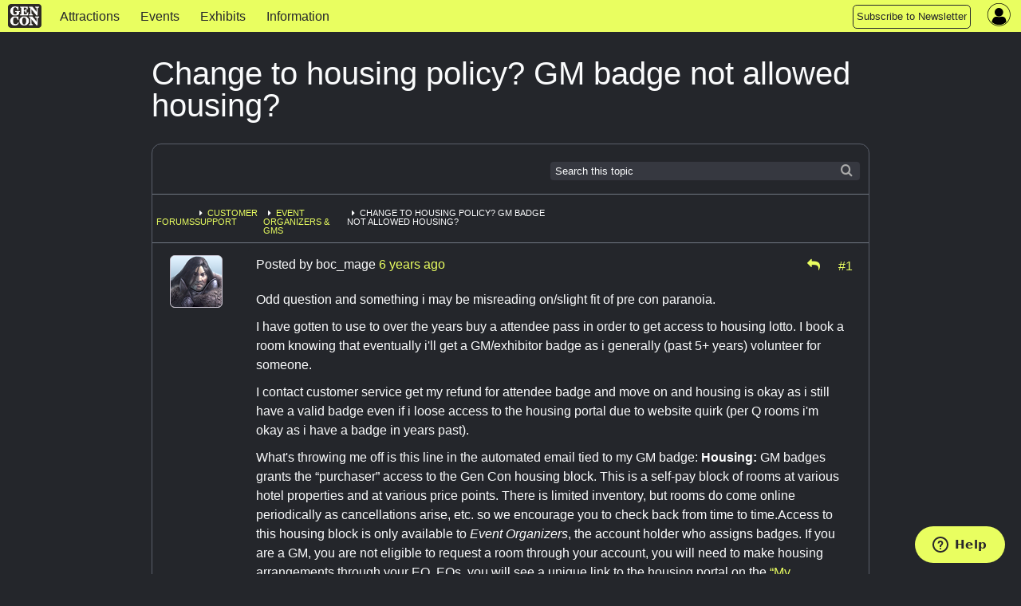

--- FILE ---
content_type: text/html; charset=utf-8
request_url: https://www.gencon.com/forums/9-event-organizers-gms/topics/14952-change-to-housing-policy-gm-badge-not-allowed-housing
body_size: 5469
content:
<!DOCTYPE html>
<html lang='en'>
<head>
<meta charset='utf-8'>
<meta content='The Best Four Days in Gaming' name='description'>
<meta content='gen con | gencon | gencon tickets | gencon badges | gencon events | games | gen con llc | gencon indy | gaming convention | convention | indianapolis | board games | miniatures | anime | art | authors | rpg | trade day | vig | family fun' name='keywords'>
<meta content='width=device-width, initial-scale=1.0' name='viewport'>
<title>Gen Con | Gen Con Indy 2026</title>
<meta name="csrf-param" content="authenticity_token" />
<meta name="csrf-token" content="1SrCApd_yp3xhZGOb0GEVcMZnW-HweRCfN3PCVHb3n6dDNRzVIN4pSv-SIRNJ6lY1cCg74RTjBRFMugVymEe4w" />

<link rel="stylesheet" href="/assets/application-3ee71cec1e61035eabbdaa855fc793607fbb4951f00297fe3ff5d2a9df2d068b.css" media="all" />
<link rel="stylesheet" href="/assets/themes/gc25/theme-bbde75e8ac355917c7d3ae0543e3674d75ea3da53d49c675d09c4cf0ab07cb85.css" media="all" />
<link rel="stylesheet" href="/assets/themes/gc25/responsive-58ecd4d85304c76f7aa90eba39e9154d8ca77cdbc37ed3abe02b0676e7e3a973.css" media="all" />
<link rel="stylesheet" href="/assets/print-08cdc1676c735b15e29fe9d46e81c31dcbdf5c789e45bfc79408e6a5d5bc3769.css" media="print" />
<script defer src='https://maps.googleapis.com/maps/api/js?key=AIzaSyDHQeGRkn7TlU_82_5nEWy3HjucKeXkbfM&amp;libraries=places'></script>
<script src="/assets/application-14f433182c01a332c7e3c4c98a4bc05e4e085cf50d28a258067dc6fc682709a6.js"></script>
<script src="/packs/bundle-e1a597c0998f27d1f5e7.js" defer="defer"></script>
<script src="/packs/rollbar-f732020a0e488014fb71.js" defer="defer"></script>
<script id='ze-snippet' src='https://static.zdassets.com/ekr/snippet.js?key=7ace5a54-0c95-4f2f-ad45-ba9cddf0315a' type='text/javascript'></script>
<script src="/assets/ckeditor-jquery-7f33182e70239c244b93ccd1ca7ffe7d93866690a03d9ee1f3886a5b7968ca9e.js"></script>
<script src="/assets/ckeditor/plugins/bbcode/plugin-a4a674612450b6e1dbc00defe0842693ee193cc352bb9a05037b7dff2f033bdb.js"></script>
<script src="/assets/ckeditor/config-setup-4ac7b603b81850333c88e667ed851a37e39faedb2fb062249159ee3d1b59e537.js"></script>
<script src="/assets/ckeditor-fixes-aaa31e8b25ac7f497d64bf3378940588f109133c569f59e5601aedb842d3c66e.js"></script>

<link rel="icon" type="image/x-icon" href="/assets/favicon-0dff41ce5007ce25442a4db675b67ddbbf27fc8f80e12e55f10f78f162773bc9.ico" />
<link href='/apple-touch-icon-precomposed.png' rel='apple-touch-icon-precomposed'>
</head>
<body data-controller='widget'>
<div class='' id='page-wrapper'>
<div class='sticky'>
<nav class='top-navbar no-convention' data-options='back_text: &lt;i class=&#39;fa fa-arrow-left&#39;&gt;&lt;/i&gt; Back; sticky:on ; mobile_show_parent_link:false;'>
<ul class='title-area'>
<li class='name'>
<a href="/"><img alt="Gen Con logo" src="/assets/gc_logo_lockup-f26a1c865f1b949a2180aa9e19a92f0369e01083f2137fa49f7dd98c84ec6f08.png" />
</a></li>
<li class='toggle-topbar menu-icon'>
<button id='topnav-toggle-button'>
<a href="#"><span></span>
</a></button>
</li>
</ul>
<section class='top-navbar-section nocon'>
<nav id='mobile-nav-menu'>
<ul class='left'>
<li class=' indy-con'>
<a href="/attractions">Attractions</a>
</li>
<li class=' indy-con'>
<a href="/events">Events </a>
</li>
<li class=' indy-con'>
<a href="/exhibits">Exhibits</a>
</li>
<li class=' indy-con'>
<a href="/information">Information</a>
</li>
<!-- COMMENTING OUT SUBMIT AN EVENT BUTTON
<li class="topnav-button">
<a href="https://www.gencon.com/event_submissions">
<span class="show-for-large">Submit an Event</span>
<span class="show-for-medium">Submit an Event</span>
</a>
</li>
-->
<li class="topnav-button">
  <a href="http://eepurl.com/rioq5">
    <span class="show-for-large">Subscribe to Newsletter</span>
    <span class="show-for-medium">Subscribe</span>
    <span class="show-for-small">Subscribe to Newsletter</span>
  </a>
</li>
</ul>
</nav>
</section>
<nav class='top-right flex-center right' style='height: 100%'>
<section class='topnav_buttons nocon dropdown right hide-for-small'>
<div class='hide-for-small'>
<!-- COMMENTING OUT SUBMIT AN EVENT BUTTON
<li class="topnav-button">
<a href="https://www.gencon.com/event_submissions">
<span class="show-for-large">Submit an Event</span>
<span class="show-for-medium">Submit an Event</span>
</a>
</li>
-->
<li class="topnav-button">
  <a href="http://eepurl.com/rioq5">
    <span class="show-for-large">Subscribe to Newsletter</span>
    <span class="show-for-medium">Subscribe</span>
    <span class="show-for-small">Subscribe to Newsletter</span>
  </a>
</li>
</div>
</section>
<section class='account-nav-section' data-controller='dropdown-menu'>
<ul>
<li class='menu login' data-action='click-&gt;dropdown-menu#toggleDropdownMenu mouseenter-&gt;dropdown-menu#showDropdownMenu mouseleave-&gt;dropdown-menu#hideDropdownMenu'>
<i class='fa fa-user-circle'></i>
<div class='hidden-field' data-dropdown-menu-target='currentUser' user-id='0'></div>
<ul class='dropdown account-nav-dropdown' data-dropdown-menu-target='dropdownContent'></ul>
</li>
</ul>
</section>
</nav>

</nav>
</div>
<main class='one-column'>
<section>
<div class='' id='column-main'>
<div class='page-title'>
Change to housing policy? GM badge not allowed housing?
<span class='forum-status'>
<div class='hide-for-small'>
</div>
<div class='show-for-small'>
</div>
</span>
</div>
<div class='panel' data-controller='forums'>
<div class='ribbon-top'>
<div class='search-form right hide-for-small'>
<span>
<form role="search" class="form_menu" action="/forums/search" accept-charset="UTF-8" method="get"><input type="text" name="search" id="search" placeholder="Search this topic" class="ribbon-search" />
<script>
//<![CDATA[
$('#search').focus();
//]]>
</script>
<input type="hidden" name="topic_id" id="topic_id" value="14952" autocomplete="off" />
<input type="hidden" name="subject_id" id="subject_id" value="9-event-organizers-gms" autocomplete="off" />
<input type="hidden" name="subject_type" id="subject_type" value="Forum" autocomplete="off" />
</form><div class='searchicon'></div>
</span>
</div>
</div>
<div class='ribbon-row show-for-small'>
<div class='search-form right'>
<span>
<form role="search" class="form_menu" action="/forums/search" accept-charset="UTF-8" method="get"><input type="text" name="search" id="search" placeholder="Search this topic" class="ribbon-search" />
<script>
//<![CDATA[
$('#search').focus();
//]]>
</script>
<input type="hidden" name="topic_id" id="topic_id" value="14952" autocomplete="off" />
<input type="hidden" name="subject_id" id="subject_id" value="9-event-organizers-gms" autocomplete="off" />
<input type="hidden" name="subject_type" id="subject_type" value="Forum" autocomplete="off" />
</form><div class='searchicon'></div>
</span>
</div>
</div>
<div class='ribbon-row' data-breadcrumb>
<div class='bcrumbs'>
<ul class='breadcrumbs left' style='margin:0.5em 0 0 0;border:none;background: none'>
<li class='dropdown'>
</li>
<li class='no-marker'>
<a href="/forums">Forums</a>
</li>
<li><a href="/forums/7-customer-support">Customer Support</a></li>
<li><a href="/forums/9-event-organizers-gms">Event Organizers &amp; GMs</a></li>
<li>Change to housing policy? GM badge not allowed housing?</li>
</ul>
</div>
<div class='right hide-for-small'>

</div>
</div>
<div class='posts-container'>
<div class='post-with-avatar-panel'>
<div class='avatar-panel'>
<div class='text-center hide-for-small'>
<img class="avatar" src="//d2lkgynick4c0n.cloudfront.net/avatars/12/normal.png" />
</div>
<div class='text-center show-for-small'>
<img class="avatar" src="//d2lkgynick4c0n.cloudfront.net/avatars/12/small.png" />
</div>
</div>
<div class='post' data-postcontainer id='post-58428'>
<div class='post-header'>
<div class='left'>
Posted by
<span data-postauthor='boc_mage'>boc_mage</span>
<span class="time-stamp" data-post-date="2019-05-14T00:15:36-04:00"><span class="in-words" data-words="true"></span><span class="in-time" data-time="true"></span></span>
</div>
<div class='text-right'>
<div class='right icon'>
<div class='inline-block'>
<a data-target='forums.replyTo' href='/forums/9-event-organizers-gms/posts/14952-change-to-housing-policy-gm-badge-not-allowed-housing/reply_to?method=post&amp;reply_to=58428' rel='nofollow' style='margin-right: .6em;' title='Reply to Post'>
<i class='fa fa-mail-reply'></i>
</a>
</div>
<div class='inline-block'>
<a name="58428" title="Link" data-postlink="true" href="/forums/9-event-organizers-gms/topics/14952-change-to-housing-policy-gm-badge-not-allowed-housing#58428">#1</a>
</div>
</div>
</div>
<div class='clear' style='clear:both;'></div>
</div>
<div class='post-container'>
<div class='post-content' style='margin:0px;min-height:3em;clear:left'><p>Odd question and something i may be misreading on/slight fit of pre con paranoia.</p>

<p>I have gotten to use to over the years buy a attendee pass in order to get access to housing lotto. I book a room knowing that eventually i&#39;ll get a GM/exhibitor badge as i generally (past 5+ years) volunteer for someone.</p>

<p>I contact customer service get my refund for attendee badge and move on and housing is okay as i still have a valid badge even if i loose access to the housing portal due to website quirk (per Q rooms i&#39;m okay as i have a badge in years past). </p>

<p>What&#39;s throwing me off is this line in the automated email tied to my GM badge: <b>Housing:</b> GM badges grants the “purchaser” access to the Gen Con housing block. This is a self-pay block of rooms at various hotel properties and at various price points. There is limited inventory, but rooms do come online periodically as cancellations arise, etc. so we encourage you to check back from time to time.Access to this housing block is only available to <i>Event Organizers</i>, the account holder who assigns badges. If you are a GM, you are not eligible to request a room through your account, you will need to make housing arrangements through your EO. EOs, you will see a unique link to the housing portal on the <a href="https://www.gencon.com/housing">“My Housing”</a> page within your groups Gen Con Account.</p>

<p>Help/advice appreciated as i don&#39;t want to lose my hotel for con. </p></div>
</div>
</div>

</div>
<div class='post-with-avatar-panel'>
<div class='new-post-form' data-target='forums.newPostForm'>
<i class='fa fa-lock 2x'></i>
This topic is locked. New posts cannot be added.
</div>
</div>
</div>
<div class='ribbon-bottom' data-breadcrumb>
<div class='bcrumbs'>
<ul class='breadcrumbs left' style='margin:0.5em 0 0 0;border:none;background: none'>
<li class='dropdown'>
</li>
<li class='no-marker'>
<a href="/forums">Forums</a>
</li>
<li><a href="/forums/7-customer-support">Customer Support</a></li>
<li><a href="/forums/9-event-organizers-gms">Event Organizers &amp; GMs</a></li>
<li>Change to housing policy? GM badge not allowed housing?</li>
</ul>
</div>
<div class='right hide-for-small'>

</div>
</div>
<div class='clear'></div>
</div>

</div>
</section>
</main>
</div>
<footer class='hideforprint' id='page-footer'>
<div class='footer-panel'>
<div class='grid center'>
<div class='row'>
<div class='col-sm-12 col-md-3 logo-countdown'>
<div class='footer-logo'>
<img alt="GCMS Login Image" class="footer-logo" src="/assets/gc_logo_lockup_white_sm-9c4fc19d7d8dc8f467af5087b6f4770b8c797303d0884ae678f1479c29cb1f60.png" />
</div>
<div class='countdown'>
Countdown to Gen Con
<div class='countdown-clock' data-countdown-date='31 July, 2026'></div>
</div>
<div class='p' data-countdown-date='31 July, 2026'></div>
</div>
<div class='col-sm-12 col-md-9' style='max-width: 900px;'>
<div class='grid center'>
<div class='col-sm-6 col-md-4'>
<div class='footer-block'>
<b>GEN CON LLC</b>
<ul>
<li><a href="/aboutus" class="footerLink">About Us</a></li>
<li><a href="/contactus" class="footerLink">Contact Us</a></li>
<li><a href="/attend/terms_of_service" class="footerLink">Terms of Service</a></li>
<li><a href="/privacy" class="footerLink">Privacy Policy</a></li>
<li><a href="/attend/your_account" class="footerLink">Account Information</a></li>
<li><a href="/attend/futuredates" class="footerLink">Future Show Dates</a></li>
</ul>
</div>
</div>
<div class='col-sm-6 col-md-4'>
<div class='footer-block'>
<b>PRESS</b>
<ul>
<li><a href="/press/press" class="footerLink">Press Info</a></li>
<li><div><a href="/press/pressreleases" class="footerLink">Press Releases</a></li>
<li><div><a href="/press/brand-resources" class="footerLink">Brand Resources</a></li>
</ul>
</div>
</div>
<div class='col-sm-6 col-md-4'>
<div class='footer-block'>
<b>JOIN</b>
<ul>
<!-- <li><a href="/join/event-administrator-mar-2024" class="footerLink">Event Administrator</a></li> -->
<li><a href="/join/event_team_members" class="footerLink">Event Team Program</a></li>
<!-- <li><a href="/join/jobpost-full-stack-web-dev-nov_2023" class="footerLink">Full-Stack Web Developer</a></li> -->
<!-- <li><a href="/join/sales-administrative-assistant-dec-2023" class="footerLink">Sales Administrative Assistant</a></li> -->
</ul>
</div>
</div>
<div class='col-sm-6 col-md-offset-4 col-md-4'>
<div class='footer-block'>
<b>CONNECT</b>
<ul class="footer-connect">
  <li><a href="https://gencon.blog/" target="blank" class="footerLink">Blog</a>
  </li>
  <li><a href="https://gencon.zendesk.com/hc/en-us" target="blank"
      class="footerLink">Help Center</a></li>
  <li><a href="https://discord.gg/gencon" target="blank" class="footerLink">Join
      Our Discord</a></li>
  <li><a
      href="https://www.rollacrit.com/pages/gencon?utm_source=gen_con_site_footer&utm_medium=web&utm_campaign=gen_con_merch&utm_content=text"
      target="blank" class="footerLink">Shop Official Merch</a></li>
</ul>
</div>
</div>
<div class='col-sm-12 col-md-4'>
<div class='footer-block'>
<b>FOLLOW US</b>
<ul class="social">
  <li style="margin: 0 0.3em"><a
      href="https://www.facebook.com/genconindy?ref=hl" target="blank"><i
        class="fa-facebook"></i></a></li>
  <li style="margin: 0 0.3em"><a href="https://twitter.com/gen_con"
      target="blank"><i class="fa-twitter"></i></a></li>
  <li style="margin: 0 0.3em"><a href="https://www.instagram.com/gen_con/"
      target="blank"><i class="fa-instagram"></i></a></li>
  <li style="margin: 0 0.3em"><a href="https://twitch.tv/gencontv"
      target="blank"><i class="fa-twitch"></i></a></li>
  <li style="margin: 0 0.3em"><a
      href="https://www.youtube.com/channel/UCX86AIq_tHotI9U_4j0PrSw"
      target="blank"><i class="fa-youtube"></i></a></li>
  <li style="margin: 0 0.3em"><a href="https://discord.gg/gencon"
      target="blank"><i class="fa-discord"></i></a></li>
  <li style="margin: 0 0.3em"><a href="https://www.tiktok.com/@gen_con_official"
      target="blank"><i class="fa-tiktok"></i></a></li>

</ul>
<br>
<b><br>Subscribe to the Newsletter</b>
<div id="mc_embed_signup" style="margin-top:8px;">
  <form
    action="https://gencon.us1.list-manage.com/subscribe/post?u=2f77d2f8c77398c0b064223ba&id=8125600ed7"
    method="post" id="mc-embedded-subscribe-form"
    name="mc-embedded-subscribe-form" class="validate" target="_blank"
    novalidate="">
    <div id="mc_embed_signup_scroll">
      <div class="mc-field-group">
        <input type="email" value="email@example.com" name="EMAIL"
          class="required email" id="mce-EMAIL">
      </div>
      <div id="mce-responses" class="clear">
        <div class="response" id="mce-error-response" style="display:none">
        </div>
        <div class="response" id="mce-success-response" style="display:none">
        </div>
      </div>
      <!-- real people should not fill this in and expect good things - do not remove this or risk form bot signups-->
      <div style="position: absolute; left: -5000px;" aria-hidden="true"><input
          type="text" name="b_2f77d2f8c77398c0b064223ba_8125600ed7"
          tabindex="-1" value="">
      </div>
      <div class="clear"><input type="submit" value="Sign Me Up"
          name="subscribe" id="mc-embedded-subscribe" class="button">
      </div>
    </div>
  </form>
</div>
<!--End mc_embed_signup-->
</div>
</div>
</div>
</div>
</div>
</div>
</div>

</footer>
<div class='hideforprint'>
<div class='notifications'>
<div class='notices' data-flash=''></div>
<div data-props="{&quot;actionCableOn&quot;:true,&quot;userId&quot;:-1,&quot;htmlSafe&quot;:null,&quot;error&quot;:{&quot;text&quot;:null,&quot;link&quot;:null,&quot;icon&quot;:null,&quot;timeout&quot;:null},&quot;alert&quot;:{&quot;text&quot;:null,&quot;link&quot;:null,&quot;icon&quot;:null,&quot;timeout&quot;:null},&quot;notice&quot;:{&quot;text&quot;:null,&quot;link&quot;:null,&quot;icon&quot;:null,&quot;timeout&quot;:null}}" class="notifications-component"></div>
</div>

</div>

<!-- Google tag (gtag.js) for Google Analytics 4 (GA4) -->
<script async='' src='https://www.googletagmanager.com/gtag/js?id=G-TN7842GJZB'></script>
<script>
  window.dataLayer = window.dataLayer || [];
  function gtag(){dataLayer.push(arguments);}
  gtag('js', new Date());
  gtag('config', "G-TN7842GJZB");
</script>


<script>
  var $buoop = {
    required: { e:-9, f:-9, o:-8, s:-1, c:-10 },
    insecure: true,
    unsupported: true,
    api: 2024.05
  };
  
  function $buo_f() {
    var e = document.createElement("script");
  
    e.src = "//browser-update.org/update.min.js";
    document.body.appendChild(e);
  };
  
  try {
    document.addEventListener("DOMContentLoaded", $buo_f,false);
  } catch(e) {
    window.attachEvent("onload", $buo_f);
  };
</script>

<script defer src="https://static.cloudflareinsights.com/beacon.min.js/vcd15cbe7772f49c399c6a5babf22c1241717689176015" integrity="sha512-ZpsOmlRQV6y907TI0dKBHq9Md29nnaEIPlkf84rnaERnq6zvWvPUqr2ft8M1aS28oN72PdrCzSjY4U6VaAw1EQ==" data-cf-beacon='{"version":"2024.11.0","token":"2d2cb15ef41241a1b02efc9ad37f67eb","r":1,"server_timing":{"name":{"cfCacheStatus":true,"cfEdge":true,"cfExtPri":true,"cfL4":true,"cfOrigin":true,"cfSpeedBrain":true},"location_startswith":null}}' crossorigin="anonymous"></script>
</body>
</html>
